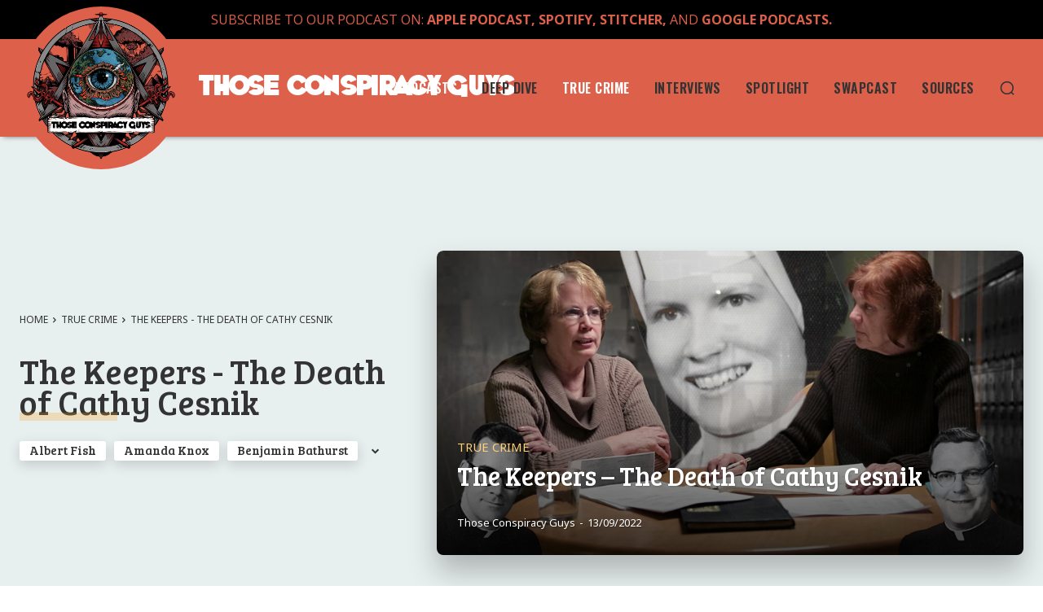

--- FILE ---
content_type: text/css
request_url: https://thoseconspiracyguys.com/wp-content/plugins/tdcwn-options/assets/css/front_styles.css?ver=1bbb9f3854ee65f385c795e3878ee714
body_size: 19
content:
.list {
  overflow: hidden;
  padding: 0;
  margin: 0 auto;
}

.list li {
  list-style-type: none;
  padding: 0;
  margin: 0;
}

.list-heading {
  background: #000;
  color: #fff;
  border: none;
  border-bottom: solid 1px #F2F2F2;
  cursor: pointer;
  display: block;
  outline: none;
  padding: 1em;
  position: relative;
  text-align: center;
  width: 100%;
}

.list-heading p {
  color: #fff;
  margin: 0 30px 0 0;
  padding: 0;
  font-family: var(--text-font);
  font-size: 20px;
  letter-spacing: 1px;
  font-weight: 600;
}

.list-heading:before {
  background: var(--custom-color-10);
  content: "";
  height: 2px;
  margin-right: 20px;
  position: absolute;
  right: 0;
  top: 50%;
  transform: rotate(-90deg);
  transition: all 0.2s ease-in-out;
  width: 14px;
}

.list-heading:after {
  background: var(--custom-color-10);
  content: "";
  height: 2px;
  margin-right: 20px;
  position: absolute;
  right: 0;
  top: 50%;
  width: 14px;
}

.list-heading.active:before {
  transform: rotate(0deg);
}

.list-heading.active p, .list-heading:focus p {
  position: relative;
  color: #ff8383;
}

.list-text {
  background: #fff;
  display: none;
  overflow: hidden;
}
.list-text p {
  margin: 0;
  padding: 20px;
  font-family: var(--text-font);
  font-size: 16px;
  letter-spacing: 1px;
}

.tdcwn_block_placeholder {
  width: 100%;
  padding: 10px 20px;
  text-align: center;
  border: 1px solid #cacaca;
  color: #acacac;
  font-style: italic;
}/*# sourceMappingURL=front_styles.css.map */